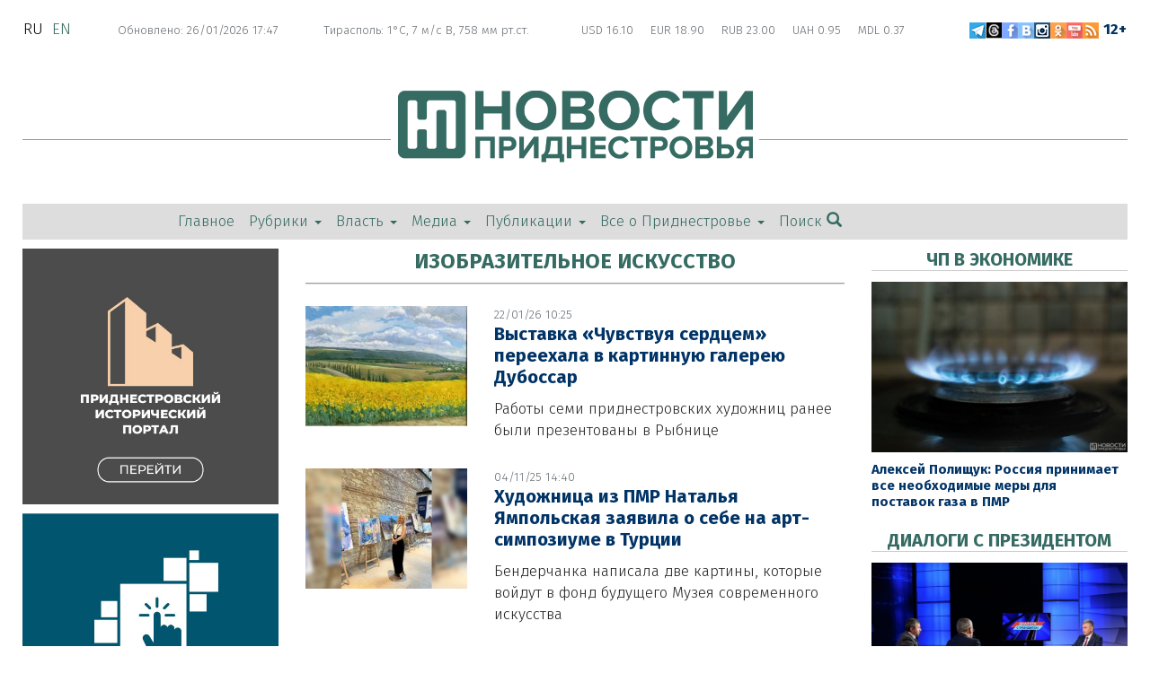

--- FILE ---
content_type: text/html; charset=utf-8
request_url: https://novostipmr.com/ru/hash/izobrazitelnoe-iskusstvo
body_size: 17577
content:
<!DOCTYPE html>
<html lang="ru" dir="ltr"
  xmlns:fb="https://ogp.me/ns/fb#"
  xmlns:og="https://ogp.me/ns#">
<head>
  <link rel="profile" href="http://www.w3.org/1999/xhtml/vocab" />
  <meta name="viewport" content="width=device-width, initial-scale=1.0">
  <meta http-equiv="Content-Type" content="text/html; charset=utf-8" />
<link rel="alternate" type="application/rss+xml" title="RSS - Изобразительное искусство" href="https://novostipmr.com/ru/taxonomy/term/1723/feed" />
<link rel="shortcut icon" href="https://novostipmr.com/sites/default/files/favicon_news.jpg" type="image/jpeg" />
<meta name="abstract" content="Официальное информационное агентство Приднестровья" />
<meta name="generator" content="Drupal 7 (http://drupal.org)" />
<link rel="canonical" href="https://novostipmr.com/ru/hash/izobrazitelnoe-iskusstvo" />
<link rel="shortlink" href="https://novostipmr.com/ru/taxonomy/term/1723" />
<meta property="og:site_name" content="Новости Приднестровья" />
<meta property="og:type" content="article" />
<meta property="og:url" content="https://novostipmr.com/ru/hash/izobrazitelnoe-iskusstvo" />
<meta property="og:title" content="Изобразительное искусство" />
<meta property="og:image" content="http://novostipmr.com/sites/default/files/default_images/novosti_def.jpg" />
<meta property="og:image:type" content="image/jpeg" />
<meta name="twitter:card" content="summary_large_image" />
<meta name="twitter:site" content="@novostipmrcom" />
<meta name="twitter:site:id" content="1198762232" />
<meta name="twitter:title" content="Изобразительное искусство" />
<meta name="twitter:url" content="https://novostipmr.com/ru/hash/izobrazitelnoe-iskusstvo" />
<meta name="twitter:image" content="http://novostipmr.com/sites/default/files/default_images/novosti_def.jpg" />
<meta name="yandex-verification" content="f46d5c2e79e5763a" />
  <title>Изобразительное искусство | Новости Приднестровья | Официальное информагентство Приднестровской Молдавской Республики</title>

    <link rel="apple-touch-icon" sizes="57x57" href="/apple-touch-icon-57x57.png?v=A0vLlQeA7j">
    <link rel="apple-touch-icon" sizes="60x60" href="/apple-touch-icon-60x60.png?v=A0vLlQeA7j">
    <link rel="apple-touch-icon" sizes="72x72" href="/apple-touch-icon-72x72.png?v=A0vLlQeA7j">
    <link rel="apple-touch-icon" sizes="76x76" href="/apple-touch-icon-76x76.png?v=A0vLlQeA7j">
    <link rel="apple-touch-icon" sizes="114x114" href="/apple-touch-icon-114x114.png?v=A0vLlQeA7j">
    <link rel="apple-touch-icon" sizes="120x120" href="/apple-touch-icon-120x120.png?v=A0vLlQeA7j">
    <link rel="apple-touch-icon" sizes="144x144" href="/apple-touch-icon-144x144.png?v=A0vLlQeA7j">
    <link rel="apple-touch-icon" sizes="152x152" href="/apple-touch-icon-152x152.png?v=A0vLlQeA7j">
    <link rel="apple-touch-icon" sizes="180x180" href="/apple-touch-icon-180x180.png?v=A0vLlQeA7j">
    <link rel="icon" type="image/png" href="/favicon-32x32.png?v=A0vLlQeA7j" sizes="32x32">
    <link rel="icon" type="image/png" href="/favicon-194x194.png?v=A0vLlQeA7j" sizes="194x194">
    <link rel="icon" type="image/png" href="/favicon-96x96.png?v=A0vLlQeA7j" sizes="96x96">
    <link rel="icon" type="image/png" href="/android-chrome-192x192.png?v=A0vLlQeA7j" sizes="192x192">
    <link rel="icon" type="image/png" href="/favicon-16x16.png?v=A0vLlQeA7j" sizes="16x16">
    <link rel="manifest" href="/manifest.json?v=A0vLlQeA7j">
    <link rel="shortcut icon" href="/favicon.ico?v=A0vLlQeA7j">
    <meta name="msapplication-TileColor" content="#00aba9">
    <meta name="msapplication-TileImage" content="/mstile-144x144.png?v=A0vLlQeA7j">
    <meta name="theme-color" content="#ffffff">

  <link type="text/css" rel="stylesheet" href="https://novostipmr.com/sites/default/files/css/css_lQaZfjVpwP_oGNqdtWCSpJT1EMqXdMiU84ekLLxQnc4.css" media="all" />
<link type="text/css" rel="stylesheet" href="https://novostipmr.com/sites/default/files/css/css_8ko-YekVh3Tvf888Mab151ol05ItZninFZmYNgPDtjg.css" media="all" />
<link type="text/css" rel="stylesheet" href="https://novostipmr.com/sites/default/files/css/css_-pgp5RhZEsO3iVhon9G9-7Xzth3KyHR-P4OJ14QSlXk.css" media="all" />
<link type="text/css" rel="stylesheet" href="https://novostipmr.com/sites/default/files/css/css_ffi5moBJ8ky1VqbFoPX6m3TWdcwV8TTi-qB-xZtVK6A.css" media="all" />

  <script src="https://novostipmr.com/sites/default/files/js/js_DdXIKt68jGany_F78Mxy_6Rv5aLF94bA6_npMbGnkV4.js"></script>
<script>jQuery.migrateMute=true;jQuery.migrateTrace=false;</script>
<script src="//code.jquery.com/jquery-migrate-1.4.1.min.js"></script>
<script>window.jQuery && window.jQuery.migrateWarnings || document.write("<script src='/sites/all/modules/contrib/jquery_update/replace/jquery-migrate/1.4.1/jquery-migrate.min.js'>\x3C/script>")</script>
<script src="https://novostipmr.com/sites/default/files/js/js_FhGVpahwyNuJj30ET1VnyQgxQAWDZ0zcDrQt0w8zhGY.js"></script>
<script src="https://novostipmr.com/sites/default/files/js/js_1WsZrx2a-WdZw1bm8j7SR6RJuI7j7gmgoHg5LeNIg1w.js"></script>
<script src="https://novostipmr.com/sites/default/files/js/js_mUrD8haGHj2-UCSgXdc0NKm_gYnwDU-oTBC-1WAaytc.js"></script>
<script src="https://novostipmr.com/sites/default/files/js/js_pZfUiOVx8GOXoIGxaEOpma-o7CZ5CnX3j4_C854iSuI.js"></script>
<script>jQuery.extend(Drupal.settings, {"basePath":"\/","pathPrefix":"ru\/","setHasJsCookie":0,"ajaxPageState":{"theme":"sm_newspmr","theme_token":"9lO1Ocj6qYrlvdAuVuI6ift5a-IMPMwPQNRbyme2ldc","js":{"sites\/all\/themes\/bootstrap\/js\/bootstrap.js":1,"sites\/all\/modules\/contrib\/jquery_update\/replace\/jquery\/2.2\/jquery.min.js":1,"0":1,"\/\/code.jquery.com\/jquery-migrate-1.4.1.min.js":1,"1":1,"misc\/jquery-extend-3.4.0.js":1,"misc\/jquery-html-prefilter-3.5.0-backport.js":1,"misc\/jquery.once.js":1,"misc\/drupal.js":1,"sites\/all\/libraries\/fitvids\/jquery.fitvids.js":1,"sites\/all\/libraries\/blazy\/blazy.min.js":1,"sites\/all\/modules\/contrib\/jquery_update\/js\/jquery_browser.js":1,"sites\/all\/modules\/contrib\/fitvids\/fitvids.js":1,"sites\/all\/modules\/contrib\/lazy\/lazy.js":1,"public:\/\/languages\/ru_FhErlFso6eHekX4lt9m-CwYxC6bbtnSDTKaOJxsjOWQ.js":1,"sites\/all\/modules\/contrib\/lightbox2\/js\/lightbox.js":1,"sites\/all\/themes\/sm_newspmr\/bootstrap\/assets\/javascripts\/bootstrap\/affix.js":1,"sites\/all\/themes\/sm_newspmr\/bootstrap\/assets\/javascripts\/bootstrap\/alert.js":1,"sites\/all\/themes\/sm_newspmr\/bootstrap\/assets\/javascripts\/bootstrap\/button.js":1,"sites\/all\/themes\/sm_newspmr\/bootstrap\/assets\/javascripts\/bootstrap\/carousel.js":1,"sites\/all\/themes\/sm_newspmr\/bootstrap\/assets\/javascripts\/bootstrap\/collapse.js":1,"sites\/all\/themes\/sm_newspmr\/bootstrap\/assets\/javascripts\/bootstrap\/dropdown.js":1,"sites\/all\/themes\/sm_newspmr\/bootstrap\/assets\/javascripts\/bootstrap\/modal.js":1,"sites\/all\/themes\/sm_newspmr\/bootstrap\/assets\/javascripts\/bootstrap\/tooltip.js":1,"sites\/all\/themes\/sm_newspmr\/bootstrap\/assets\/javascripts\/bootstrap\/popover.js":1,"sites\/all\/themes\/sm_newspmr\/bootstrap\/assets\/javascripts\/bootstrap\/scrollspy.js":1,"sites\/all\/themes\/sm_newspmr\/bootstrap\/assets\/javascripts\/bootstrap\/tab.js":1,"sites\/all\/themes\/sm_newspmr\/bootstrap\/assets\/javascripts\/bootstrap\/transition.js":1,"sites\/all\/themes\/sm_newspmr\/js\/jQuery.equalHeights\/jquery.equalheights.js":1,"sites\/all\/themes\/sm_newspmr\/js\/jquery.pin.js":1,"sites\/all\/themes\/sm_newspmr\/js\/sm_newspmr.js":1},"css":{"modules\/system\/system.base.css":1,"modules\/field\/theme\/field.css":1,"sites\/all\/modules\/contrib\/fitvids\/fitvids.css":1,"modules\/node\/node.css":1,"sites\/all\/modules\/contrib\/views\/css\/views.css":1,"sites\/all\/modules\/contrib\/ckeditor\/css\/ckeditor.css":1,"sites\/all\/modules\/ctools\/css\/ctools.css":1,"sites\/all\/modules\/contrib\/lightbox2\/css\/lightbox.css":1,"sites\/all\/modules\/contrib\/tagclouds\/tagclouds.css":1,"modules\/locale\/locale.css":1,"sites\/all\/modules\/contrib\/ds\/layouts\/ds_2col_stacked_fluid\/ds_2col_stacked_fluid.css":1,"sites\/all\/themes\/sm_newspmr\/css\/style.css":1,"sites\/all\/themes\/sm_newspmr\/css\/editor.css":1}},"lightbox2":{"rtl":"0","file_path":"\/(\\w\\w\/)public:\/","default_image":"\/sites\/all\/modules\/contrib\/lightbox2\/images\/brokenimage.jpg","border_size":0,"font_color":"000","box_color":"fff","top_position":"","overlay_opacity":"1.0","overlay_color":"000","disable_close_click":1,"resize_sequence":0,"resize_speed":400,"fade_in_speed":400,"slide_down_speed":600,"use_alt_layout":0,"disable_resize":0,"disable_zoom":0,"force_show_nav":0,"show_caption":1,"loop_items":1,"node_link_text":"","node_link_target":"_blank","image_count":"!current \/ !total","video_count":"\u0412\u0438\u0434\u0435\u043e !current \u0438\u0437 !total","page_count":"\u0421\u0442\u0440\u0430\u043d\u0438\u0446\u0430 !current \u0438\u0437 !total","lite_press_x_close":"\u043d\u0430\u0436\u043c\u0438\u0442\u0435 \u003Ca href=\u0022#\u0022 onclick=\u0022hideLightbox(); return FALSE;\u0022\u003E\u003Ckbd\u003Ex\u003C\/kbd\u003E\u003C\/a\u003E \u0447\u0442\u043e\u0431\u044b \u0437\u0430\u043a\u0440\u044b\u0442\u044c","download_link_text":"","enable_login":false,"enable_contact":false,"keys_close":"c x 27","keys_previous":"p 37","keys_next":"n 39","keys_zoom":"z","keys_play_pause":"32","display_image_size":"original","image_node_sizes":"()","trigger_lightbox_classes":"","trigger_lightbox_group_classes":"","trigger_slideshow_classes":"","trigger_lightframe_classes":"","trigger_lightframe_group_classes":"","custom_class_handler":0,"custom_trigger_classes":"","disable_for_gallery_lists":true,"disable_for_acidfree_gallery_lists":true,"enable_acidfree_videos":true,"slideshow_interval":5000,"slideshow_automatic_start":true,"slideshow_automatic_exit":true,"show_play_pause":true,"pause_on_next_click":false,"pause_on_previous_click":true,"loop_slides":false,"iframe_width":600,"iframe_height":400,"iframe_border":1,"enable_video":0,"useragent":"Mozilla\/5.0 (Macintosh; Intel Mac OS X 10_15_7) AppleWebKit\/537.36 (KHTML, like Gecko) Chrome\/131.0.0.0 Safari\/537.36; ClaudeBot\/1.0; +claudebot@anthropic.com)"},"fitvids":{"custom_domains":[],"selectors":["body"],"simplifymarkup":1},"lazy":{"errorClass":"b-error","loadInvisible":true,"offset":100,"saveViewportOffsetDelay":50,"selector":".b-lazy","src":"data-src","successClass":"b-loaded","validateDelay":25},"bootstrap":{"anchorsFix":"0","anchorsSmoothScrolling":"0","formHasError":1,"popoverEnabled":1,"popoverOptions":{"animation":1,"html":0,"placement":"right","selector":"","trigger":"click","triggerAutoclose":1,"title":"","content":"","delay":0,"container":"body"},"tooltipEnabled":1,"tooltipOptions":{"animation":1,"html":0,"placement":"auto left","selector":"","trigger":"hover focus","delay":0,"container":"body"}}});</script>
	

  
    
    <a href="#navbar" id="return-to-top"><i class="glyphicon glyphicon-chevron-up"></i></a>
</head>
<body class="html not-front not-logged-in two-sidebars page-taxonomy page-taxonomy-term page-taxonomy-term- page-taxonomy-term-1723 i18n-ru">
  <div id="skip-link">
    <a href="#main-content" class="element-invisible element-focusable">Перейти к основному содержанию</a>
  </div>
    <header id="navbar" role="banner" class="navbar container-fluid navbar-default"><div class="container-fluid"><div class="row"><div class="col-sm-1 col-xs-12"><div class="region region-mosttop1"> <section id="block-locale-language" class="block block-locale clearfix"><ul class="language-switcher-locale-url"><li class="ru first active"><a href="/ru/hash/izobrazitelnoe-iskusstvo" class="language-link active" xml:lang="ru" title="Изобразительное искусство">ru</a></li><li class="en last"><a href="/en/taxonomy/term/1723" class="language-link" xml:lang="en" title="Изобразительное искусство">en</a></li></ul></section></div></div><div class="col-sm-7 col-xs-12"><div class="region region-mosttop2"> <section id="block-mybank-mybank-weather-curr" class="block block-mybank clearfix"><div class="newdatetime"> <span class="date">Обновлено: 26/01/2026 17:47</span> &nbsp;&nbsp; <span class="weather">Тирасполь: 1°C, 7 м/с В, 758 мм рт.ст. &nbsp;</span> <span class="exchange"><span class="curr">USD 16.10</span>&nbsp;<span class="curr">EUR 18.90</span>&nbsp;<span class="curr">RUB 23.00</span>&nbsp;<span class="curr">UAH 0.95</span>&nbsp;<span class="curr">MDL 0.37</span>&nbsp;</span></div></section></div></div><div class="col-sm-4 col-xs-12"><div class="region region-mosttop3"> <section id="block-block-39" class="block block-block newdatetime clearfix">
<script type="text/javascript" src="//vk.com/js/api/openapi.js?139"></script>
<div class="pull-right"><span class="social"><a href="https://telegram.me/novostipmrcom" target="_blank" title="Новости Приднестровья в Telegram"><img height="18" onmouseout="this.src='/sites/default/files/field/image/telegram-color-br.png'" onmouseover="this.src='/sites/default/files/field/image/telegram-color-d.png'" src="/sites/default/files/field/image/telegram-color-br.png" width="18" /></a><a href="https://www.threads.net/@novosti_pmr" target="_blank" title="Новости Приднестровья в Threads"><img height="18" onmouseout="this.src='/sites/default/files/IMAGES/2023/07/moderator-1/threads-logo_110723-01.png'" onmouseover="this.src='/sites/default/files/IMAGES/2023/07/moderator-1/threads-logo_110723-02.png'" src="/sites/default/files/IMAGES/2023/07/moderator-1/threads-logo_110723-01.png" width="18" /></a><a href="https://www.facebook.com/novostipmrcom" target="_blank" title="Новости Приднестровья в Facebook"><img height="18" onmouseout="this.src='/sites/default/files/field/image/facebook-color-br-1.png'" onmouseover="this.src='/sites/default/files/field/image/facebook-color-br-1-d.png'" src="/sites/default/files/field/image/facebook-color-br-1.png" width="18" /></a><a href="http://vk.com/novostipridnestrovya" target="_blank" title="Новости Приднестровья в ВКонтакте"><img height="18" onmouseout="this.src='/sites/default/files/field/image/vkontakte-color-br-1.png'" onmouseover="this.src='/sites/default/files/field/image/vkontakte-color-br-1-d.png'" src="/sites/default/files/field/image/vkontakte-color-
br-1.png" width="18" /></a><a href="https://www.instagram.com/novosti_pmr" target="_blank" title="Новости Приднестровья в Instagram"><img height="18" onmouseout="this.src='/sites/default/files/field/image/instagram-color-br.png'" onmouseover="this.src='/sites/default/files/field/image/vkontakte-color-d.png'" src="/sites/default/files/field/image/instagram-color-br.png" width="18" /></a><a href="https://ok.ru/novostipmrcom" target="_blank" title="Новости Приднестровья в Одноклассниках"><img height="18" onmouseout="this.src='/sites/default/files/field/image/odnoklassniki-color-br-1.png'" onmouseover="this.src='/sites/default/files/field/image/odnoklassniki-color-br-1-d.png'" src="/sites/default/files/field/image/odnoklassniki-color-
br-1.png" width="18" /></a><a href="https://www.youtube.com/c/Novostipmr" target="_blank" title="Новости Приднестровья в Youtube"><img height="18" onmouseout="this.src='/sites/default/files/field/image/youtube-color-br-1.png'" onmouseover="this.src='/sites/default/files/field/image/youtube-color-br-1-d.png'" src="/sites/default/files/field/image/youtube-color-
br-1.png" width="18" /></a><a href="/ru/newfeed" target="_blank" title="RSS лента"><img height="18" onmouseout="this.src='/sites/default/files/field/image/rss-color-br-1.png'" onmouseover="this.src='/sites/default/files/field/image/rss-color-br-1-d.png'" src="/sites/default/files/field/image/rss-color-br-1.png" width="18" /></a> <span class="zeta"> 12+</span</span></div></section></div></div></div><div class="navbar-header"><div class="row-no-margin visible-xs-block"> <button type="button" class="navbar-toggle col-xs-2" data-toggle="collapse" data-target="#navbar-collapse"> <span class="sr-only">Toggle navigation</span> <span class="icon-bar icon-bar-first"></span> <span class="icon-bar icon-bar-second"></span> <span class="icon-bar icon-bar-third"></span> </button><div class="col-xs-10 visible-xs-block"><a href="/ru" class="visible-xs-block col-xs-10"><img class="center-block img-responsive b-lazy" src="https://novostipmr.com/sites/all/themes/sm_newspmr/images/loader-news.gif" data-src="https://novostipmr.com/sites/all/themes/sm_newspmr/images/mobile/mobile-logo-ru.png" alt="Новости" title="" /></a> <a class="fs-25 col-xs-2" id="search-logo-link" href="#modal-search-form" data-toggle="modal" data-target="#modal-search-form"> <span class="glyphicon glyphicon-search"></span> </a></div></div><div class="clearfix visible-xs-block clear"><div class="navbar-collapse collapse" id="navbar-collapse"> <nav role="navigation"><ul class="menu nav navbar-nav"><li class="first leaf"><a href="/ru" title="">Главное</a></li><li class="expanded dropdown"><a href="/ru/razdel/rubriki" title="rubrics" data-target="#" class="dropdown-toggle">Рубрики <b class="caret"></b></a><ul class="dropdown-menu"><li class="first expanded"><a href="/ru/razdel/pridnestrove" title="">Приднестровье</a></li><li class="leaf"><a href="/ru/razdel/v-mire" title="">В мире</a></li><li class="leaf"><a href="/ru/razdel/politika" title="">Политика</a></li><li class="leaf"><a href="/ru/razdel/ekonomika" title="">Экономика</a></li><li class="expanded"><a href="/ru/razdel/obshchestvo" title="">Общество</a></li><li class="leaf"><a href="/ru/razdel/bezopasnost" title="">Безопасность</a></li><li class="leaf"><a href="/ru/razdel/proisshestviya" title="">Происшествия</a></li><li class="leaf"><a href="/ru/razdel/kultura" title="">Культура </a></li><li class="leaf"><a href="/ru/razdel/nauka" title="">Наука</a></li><li class="leaf"><a href="/ru/razdel/sport" title="">Спорт </a></li><li class="leaf"><a href="/ru/razdel/poleznoe" title="">Полезное</a></li><li class="leaf"><a href="/ru/razdel/anons" title="">Анонс</a></li><li class="leaf"><a href="/ru/razdel/pomozhem-vmeste" title="">Поможем вместе</a></li><li class="leaf"><a href="/ru/razdel/osoboe-mnenie" title="">Особое мнение</a></li><li class="leaf"><a href="/ru/razdel/podkasty" title="">Подкасты</a></li><li class="last leaf"><a href="/ru/razdel/dokumenty" title="">Документы</a></li></ul></li><li class="expanded dropdown"><a href="/ru/razdel/vlast-0" title="" data-target="#" class="dropdown-toggle">Власть <b class="caret"></b></a><ul class="dropdown-menu"><li class="first leaf"><a href="/ru/hash/prezident" title="">Президент</a></li><li class="leaf"><a href="/ru/hash/pravitelstvo" title="">Правительство</a></li><li class="last leaf"><a href="/ru/hash/verhovnyysovet" title="">Верховный Совет</a></li></ul></li><li class="expanded dropdown"><a href="/ru/razdel/media" title="" data-target="#" class="dropdown-toggle">Медиа <b class="caret"></b></a><ul class="dropdown-menu"><li class="first leaf"><a href="/ru/razdel/infografika" title="">Инфографика</a></li><li class="leaf"><a href="/ru/photo" title="">Фото</a></li><li class="last leaf"><a href="/ru/video" title="">Видео</a></li></ul></li><li class="expanded dropdown"><a href="/ru/razdel/publikacii" title="" data-target="#" class="dropdown-toggle">Публикации <b class="caret"></b></a><ul class="dropdown-menu"><li class="first leaf"><a href="/ru/razdel/analitika" title="">Аналитика</a></li><li class="leaf"><a href="/ru/razdel/istorii" title="">Истории</a></li><li class="leaf"><a href="/ru/razdel/reportazh" title="">Репортаж</a></li><li class="leaf"><a href="/ru/razdel/pridnestrove-v-licah" title="">Приднестровье в лицах</a></li><li class="last expanded"><a href="/ru/razdel/specproekty" title="">Спецпроекты</a></li></ul></li><li class="last expanded dropdown"><a href="/ru/page/vsyo-o-respublike" data-target="#" class="dropdown-toggle">Все о Приднестровье <b class="caret"></b></a><ul class="dropdown-menu"><li class="first leaf"><a href="/ru/page/osnovnye-fakty">Основные факты</a></li><li class="leaf"><a href="/ru/page/gosudarstvennoe-ustroystvo">Государственное устройство</a></li><li class="leaf"><a href="/ru/hash/strategiyarazvitiya" title="">Стратегия развития Приднестровья</a></li><li class="leaf"><a href="https://uslugi.gospmr.org/" title="">Портал госуслуг ПМР</a></li><li class="leaf"><a href="/ru/page/istoriya-pridnestrovya">История Приднестровья</a></li><li class="leaf"><a href="/ru/page/pridnestrovskaya-kultura" title="">Приднестровская культура</a></li><li class="leaf"><a href="/ru/news/18-05-14/12-interesnyh-faktov-o-pridnestrove" title="">12 интересных фактов о Приднестровье</a></li><li class="leaf"><a href="/ru/page/kak-inostrannym-zhurnalistam-poluchit-akkreditaciyu-v-pridnestrove">Как получить аккредитацию</a></li><li class="leaf"><a href="/ru/page/chto-nuzhno-znat-inostrancam-pribyvayushchim-v-pridnestrove" title="">Что нужно знать иностранцам</a></li><li class="leaf"><a href="/ru/page/poleznye-ssylki">Сайты Приднестровья</a></li><li class="last leaf"><a href="/ru/page/filmy-o-pridnestrove">Фильмы о Приднестровье</a></li></ul></li></ul><div id="wr-search-mobile-block" class="col-xs-12"><form class="form-search content-search" action="/ru/search-site" method="get" id="#search-block-form" accept-charset="UTF-8"><div><div><h2 class="element-invisible">Форма поиска</h2><div class="input-group"> <input title="Введите ключевые слова для поиска." class="form-control form-text" data-apachesolr-autocomplete-id="search-block-form--2" placeholder="Поиск" type="text" id="edit-search-block-form--4" name="search_api_views_fulltext" value="" size="15" maxlength="128" autocomplete="off"> <span class="input-group-btn"> <button type="submit" class="btn btn-primary"> <span class="icon glyphicon glyphicon-search" aria-hidden="true"></span> </button> </span></div><div class="form-actions form-wrapper form-group" id="edit-actions--2"> <button class="element-invisible btn btn-primary form-submit" type="submit" id="edit-submit--2" name="op" value="Поиск">Поиск</button></div></div></div></form></div> </nav></div></div><div class="modal fade" id="modal-search-form" tabindex="-1" role="dialog" aria-labelledby="modal-search-form-label"><div class="modal-dialog" role="document"><div class="modal-content"><div class="modal-header"> <button type="button" class="close" data-dismiss="modal" aria-label="Close"><span aria-hidden="true">&times;</span></button></div><div class="modal-body"><form class="form-search content-search" action="/ru/search-site" method="get" id="#search-block-form" accept-charset="UTF-8"><div><div><h2 class="element-invisible">Форма поиска</h2><div class="input-group"> <input title="Введите ключевые слова для поиска." class="form-control form-text" data-apachesolr-autocomplete-id="search-block-form--2" placeholder="Поиск" type="text" id="edit-search-block-form--4" name="search_api_views_fulltext" value="" size="15" maxlength="128" autocomplete="off"> <span class="input-group-btn"> <button type="submit" class="btn btn-primary"> <span class="icon glyphicon glyphicon-search" aria-hidden="true"></span> </button> </span></div><div class="form-actions form-wrapper form-group" id="edit-actions--2"> <button class="element-invisible btn btn-primary form-submit" type="submit" id="edit-submit--2" name="op" value="Поиск">Поиск</button></div></div></div></form></div></div></div></div></div></div></header><div class="main-container container-fluid"> <header role="banner" id="page-header"><div class="region region-header"> <section id="block-block-40" class="block block-block clearfix"><div class="logocontainer"><a href="/" alt="На главную" title="На главную"><div class="logotype hidden-xs">&nbsp;</div></a></div></section><section id="block-system-main-menu" class="block block-system hidden-xs clearfix block-menu clearfix"><ul class="menu nav navbar-nav"><li class="first leaf"><a href="/ru" title="">Главное</a></li><li class="expanded dropdown"><a href="/ru/razdel/rubriki" title="rubrics" data-target="#" class="dropdown-toggle">Рубрики <b class="caret"></b></a><ul class="dropdown-menu"><li class="first expanded"><a href="/ru/razdel/pridnestrove" title="">Приднестровье</a></li><li class="leaf"><a href="/ru/razdel/v-mire" title="">В мире</a></li><li class="leaf"><a href="/ru/razdel/politika" title="">Политика</a></li><li class="leaf"><a href="/ru/razdel/ekonomika" title="">Экономика</a></li><li class="expanded"><a href="/ru/razdel/obshchestvo" title="">Общество</a></li><li class="leaf"><a href="/ru/razdel/bezopasnost" title="">Безопасность</a></li><li class="leaf"><a href="/ru/razdel/proisshestviya" title="">Происшествия</a></li><li class="leaf"><a href="/ru/razdel/kultura" title="">Культура </a></li><li class="leaf"><a href="/ru/razdel/nauka" title="">Наука</a></li><li class="leaf"><a href="/ru/razdel/sport" title="">Спорт </a></li><li class="leaf"><a href="/ru/razdel/poleznoe" title="">Полезное</a></li><li class="leaf"><a href="/ru/razdel/anons" title="">Анонс</a></li><li class="leaf"><a href="/ru/razdel/pomozhem-vmeste" title="">Поможем вместе</a></li><li class="leaf"><a href="/ru/razdel/osoboe-mnenie" title="">Особое мнение</a></li><li class="leaf"><a href="/ru/razdel/podkasty" title="">Подкасты</a></li><li class="last leaf"><a href="/ru/razdel/dokumenty" title="">Документы</a></li></ul></li><li class="expanded dropdown"><a href="/ru/razdel/vlast-0" title="" data-target="#" class="dropdown-toggle">Власть <b class="caret"></b></a><ul class="dropdown-menu"><li class="first leaf"><a href="/ru/hash/prezident" title="">Президент</a></li><li class="leaf"><a href="/ru/hash/pravitelstvo" title="">Правительство</a></li><li class="last leaf"><a href="/ru/hash/verhovnyysovet" title="">Верховный Совет</a></li></ul></li><li class="expanded dropdown"><a href="/ru/razdel/media" title="" data-target="#" class="dropdown-toggle">Медиа <b class="caret"></b></a><ul class="dropdown-menu"><li class="first leaf"><a href="/ru/razdel/infografika" title="">Инфографика</a></li><li class="leaf"><a href="/ru/photo" title="">Фото</a></li><li class="last leaf"><a href="/ru/video" title="">Видео</a></li></ul></li><li class="expanded dropdown"><a href="/ru/razdel/publikacii" title="" data-target="#" class="dropdown-toggle">Публикации <b class="caret"></b></a><ul class="dropdown-menu"><li class="first leaf"><a href="/ru/razdel/analitika" title="">Аналитика</a></li><li class="leaf"><a href="/ru/razdel/istorii" title="">Истории</a></li><li class="leaf"><a href="/ru/razdel/reportazh" title="">Репортаж</a></li><li class="leaf"><a href="/ru/razdel/pridnestrove-v-licah" title="">Приднестровье в лицах</a></li><li class="last expanded"><a href="/ru/razdel/specproekty" title="">Спецпроекты</a></li></ul></li><li class="last expanded dropdown"><a href="/ru/page/vsyo-o-respublike" data-target="#" class="dropdown-toggle">Все о Приднестровье <b class="caret"></b></a><ul class="dropdown-menu"><li class="first leaf"><a href="/ru/page/osnovnye-fakty">Основные факты</a></li><li class="leaf"><a href="/ru/page/gosudarstvennoe-ustroystvo">Государственное устройство</a></li><li class="leaf"><a href="/ru/hash/strategiyarazvitiya" title="">Стратегия развития Приднестровья</a></li><li class="leaf"><a href="https://uslugi.gospmr.org/" title="">Портал госуслуг ПМР</a></li><li class="leaf"><a href="/ru/page/istoriya-pridnestrovya">История Приднестровья</a></li><li class="leaf"><a href="/ru/page/pridnestrovskaya-kultura" title="">Приднестровская культура</a></li><li class="leaf"><a href="/ru/news/18-05-14/12-interesnyh-faktov-o-pridnestrove" title="">12 интересных фактов о Приднестровье</a></li><li class="leaf"><a href="/ru/page/kak-inostrannym-zhurnalistam-poluchit-akkreditaciyu-v-pridnestrove">Как получить аккредитацию</a></li><li class="leaf"><a href="/ru/page/chto-nuzhno-znat-inostrancam-pribyvayushchim-v-pridnestrove" title="">Что нужно знать иностранцам</a></li><li class="leaf"><a href="/ru/page/poleznye-ssylki">Сайты Приднестровья</a></li><li class="last leaf"><a href="/ru/page/filmy-o-pridnestrove">Фильмы о Приднестровье</a></li></ul></li><li class="search-item"><a class="search-link" data-target="#collapse-search-key" data-toggle="collapse"
href="#collapse-search-key">Поиск <span class="glyphicon glyphicon-search" aria-hidden="true"></span> </a></li></ul><div id="collapse-search-key" class="container-fluid search itv-content-width itv-content-width--padded collapse" aria-expanded="true" style=""><form class="form-search content-search" action="/ru/search-site" method="get" id="#search-block-form" accept-charset="UTF-8"><div><div><h2 class="element-invisible">Форма поиска</h2><div class="input-group"> <input title="Введите ключевые слова для поиска." class="form-control form-text" data-apachesolr-autocomplete-id="search-block-form--2" placeholder="Поиск" type="text" id="edit-search-block-form--4" name="search_api_views_fulltext" value="" size="15" maxlength="128" autocomplete="off"> <span class="input-group-btn"> <button type="submit" class="btn btn-primary"> <span class="icon glyphicon glyphicon-search" aria-hidden="true"></span> </button> </span></div><div class="form-actions form-wrapper form-group" id="edit-actions--2"> <button class="element-invisible btn btn-primary form-submit" type="submit" id="edit-submit--2" name="op" value="Поиск">Поиск</button></div></div></div></form></div></section></div> </header><div class="row"> <aside class="col-sm-3 hidden-xs" role="complementary"><div class="region region-sidebar-first"> <section id="block-block-130" class="block block-block clearfix"><p style="text-align: center;"><a href="https://history.gospmr.org/" target="_blank"><img alt="" class="img-responsive" src="/sites/default/files/IMAGES/2023/04/moderator-1/istoricheskiy_portal_2023_030423_1-01.jpg" /></a></p></section><section id="block-block-113" class="block block-block clearfix"><style type="text/css">
<!--
@media screen and (max-width:480px) {
.social_signup {
display: none;
}
}@media screen and (min-width:480px) {
.social_signup_mob {
display: none;
}
}</style><div class="social_signup rtecenter"><a href="https://uslugi.gospmr.org/" target="_blank"><img alt="" class="img-responsive" src="/sites/default/files/IMAGES/2021/02/moderator-1/portal_gosuslug_sayt_020221-01.jpg" /></a></div></section><section id="block-block-63" class="block block-block clearfix"><p style="text-align: center;"><a href="https://novostipmr.com/ru/hash/fkv" target="_blank"><img alt="" class="img-responsive" src="/sites/default/files/IMAGES/2021/10/moderator-1/fkv_071021-01.jpg" /></a></p></section><section id="block-block-120" class="block block-block clearfix"><p style="text-align: center;"><a href="https://pridnestrovie-tourism.com/" target="_blank"><img alt="" class="img-responsive" src="/sites/default/files/IMAGES/2021/10/moderator-1/turizm_251021_1.jpg" /></a></p></section><section id="block-block-131" class="block block-block clearfix"><p style="text-align: center;"><a href="https://novostipmr.com/old/index.html" target="_blank"><img alt="" class="img-responsive" src="/sites/default/files/IMAGES/2023/07/moderator-1/olviyapress_280723-01.jpg" /></a></p></section><section id="block-block-134" class="block block-block clearfix"><p bis_size="{&quot;x&quot;:7,&quot;y&quot;:15,&quot;w&quot;:1583,&quot;h&quot;:504,&quot;abs_x&quot;:47,&quot;abs_y&quot;:497}" style="text-align: center;"><a bis_size="{&quot;x&quot;:549,&quot;y&quot;:501,&quot;w&quot;:499,&quot;h&quot;:18,&quot;abs_x&quot;:589,&quot;abs_y&quot;:983}" href="https://mer.gospmr.org/pechatnye-izdaniya/sbornik-pokazatelej-finansovoj-prozrachnosti-pmr/sbornik-pokazatelej-finansovoj-prozrachnosti-za-2024-god.html" target="_blank"><img alt="" bis_size="{&quot;x&quot;:549,&quot;y&quot;:15,&quot;w&quot;:499,&quot;h&quot;:499,&quot;abs_x&quot;:589,&quot;abs_y&quot;:497}" class="img-responsive" src="/sites/default/files/IMAGES/2025/08/moderator-1/20250804465384_copy.jpg" /></a></p></section></div> </aside> <section class="col-sm-6"> <a id="main-content"></a><h1 class="page-header">Изобразительное искусство</h1><div class="region region-content"> <section id="block-system-main" class="block block-system grid15-12 clearfix"><div class="term-listing-heading"><div id="taxonomy-term-1723" class="taxonomy-term vocabulary-hashtags"><div class="content"></div></div></div><div class="node node-article node-promoted node-teaser view-mode-teaser node-teaser row mb-15 pb-15"><div class="col-md-4 col-xs-12"><div class="teaser-image"><div class="field field-name-field-image field-type-image field-label-hidden"><div class="field-items"><div class="field-item even"><a href="/ru/news/26-01-22/kollektivnaya-vystavka-chuvstvuya-serdcem-pereehala-v-kartinnuyu"><img class="img-responsive b-lazy" src="https://novostipmr.com/sites/all/themes/sm_newspmr/images/loader-news.gif" data-src="https://novostipmr.com/sites/default/files/styles/4col/public/field/image/2026-1-135.jpg?itok=l-j0QGl0" width="250" height="186" alt="" title="Фото: dubossary.ru" /></a></div></div></div></div></div><div class="wr-info col-md-8 col-xs-12"><div class="teaser-date ">22/01/26 10:25</div><div class="teaser-title"><h2><a href="/ru/news/26-01-22/kollektivnaya-vystavka-chuvstvuya-serdcem-pereehala-v-kartinnuyu" rel="bookmark">Выставка «Чувствуя сердцем» переехала в картинную галерею Дубоссар</a></h2></div><div class="teaser-body"><div class="field field-name-field-subtitle field-type-text field-label-hidden"><div class="field-items"><div class="field-item even">Работы семи приднестровских художниц ранее были презентованы в Рыбнице</div></div></div></div></div></div><div class="node node-article node-promoted node-teaser view-mode-teaser node-teaser row mb-15 pb-15"><div class="col-md-4 col-xs-12"><div class="teaser-image"><div class="field field-name-field-image field-type-image field-label-hidden"><div class="field-items"><div class="field-item even"><a href="/ru/news/25-11-04/hudozhnica-natalya-yampolskaya-zayavila-o-sebe-na-mezhdunarodnom"><img class="img-responsive b-lazy" src="https://novostipmr.com/sites/all/themes/sm_newspmr/images/loader-news.gif" data-src="https://novostipmr.com/sites/default/files/styles/4col/public/field/image/gl_175.jpg?itok=CLT-nfhd" width="250" height="186" alt="" title="Фото из личного архива Натальи Ямпольской " /></a></div></div></div></div></div><div class="wr-info col-md-8 col-xs-12"><div class="teaser-date ">04/11/25 14:40</div><div class="teaser-title"><h2><a href="/ru/news/25-11-04/hudozhnica-natalya-yampolskaya-zayavila-o-sebe-na-mezhdunarodnom" rel="bookmark">Художница из ПМР Наталья Ямпольская заявила о себе на арт-симпозиуме в Турции</a></h2></div><div class="teaser-body"><div class="field field-name-field-subtitle field-type-text field-label-hidden"><div class="field-items"><div class="field-item even">Бендерчанка написала две картины, которые войдут в фонд будущего Музея современного искусства</div></div></div></div></div></div><div class="node node-article node-promoted node-teaser view-mode-teaser node-teaser row mb-15 pb-15"><div class="col-md-4 col-xs-12"><div class="teaser-image"><div class="field field-name-field-image field-type-image field-label-hidden"><div class="field-items"><div class="field-item even"><a href="/ru/news/25-10-31/kartina-maslom-master-klass-ot-hudozhnicy-anastasii-prohorovoy"><img class="img-responsive b-lazy" src="https://novostipmr.com/sites/all/themes/sm_newspmr/images/loader-news.gif" data-src="https://novostipmr.com/sites/default/files/styles/4col/public/field/image/20251031-img_0798.jpg?itok=ChtfvsRQ" width="250" height="186" alt="" /></a></div></div></div></div></div><div class="wr-info col-md-8 col-xs-12"><div class="teaser-date ">31/10/25 16:43</div><div class="teaser-title"><h2><a href="/ru/news/25-10-31/kartina-maslom-master-klass-ot-hudozhnicy-anastasii-prohorovoy" rel="bookmark">Картина маслом: Мастер-класс от художницы Анастасии Прохоровой </a></h2></div><div class="teaser-body"><div class="field field-name-field-subtitle field-type-text field-label-hidden"><div class="field-items"><div class="field-item even">В столичной картинной галерее девушка обучала писать горы в технике масляной живописи</div></div></div></div></div></div><div class="node node-article node-promoted node-teaser view-mode-teaser node-teaser row mb-15 pb-15"><div class="col-md-4 col-xs-12"><div class="teaser-image"><div class="field field-name-field-image field-type-image field-label-hidden"><div class="field-items"><div class="field-item even"><a href="/ru/news/25-10-15/v-pgu-ko-vsemirnomu-dnyu-anatomii-proveli-konkurs-medicinskogo"><img class="img-responsive b-lazy" src="https://novostipmr.com/sites/all/themes/sm_newspmr/images/loader-news.gif" data-src="https://novostipmr.com/sites/default/files/styles/4col/public/field/image/pgu_8.jpg?itok=3nWXbWb3" width="250" height="186" alt="" title="Фото: пресс-центр ПГУ им. Т. Г. Шевченко" /></a></div></div></div></div></div><div class="wr-info col-md-8 col-xs-12"><div class="teaser-date ">15/10/25 11:55</div><div class="teaser-title"><h2><a href="/ru/news/25-10-15/v-pgu-ko-vsemirnomu-dnyu-anatomii-proveli-konkurs-medicinskogo" rel="bookmark">В ПГУ ко Всемирному дню анатомии провели конкурс медицинского рисунка «Avicenna» </a></h2></div><div class="teaser-body"><div class="field field-name-field-subtitle field-type-text field-label-hidden"><div class="field-items"><div class="field-item even">Студенты и школьники рисовали анатомическое строение человека и сюжеты из медицинской жизни</div></div></div></div></div></div><div class="node node-article node-promoted node-teaser view-mode-teaser node-teaser row mb-15 pb-15"><div class="col-md-4 col-xs-12"><div class="teaser-image"><div class="field field-name-field-image field-type-image field-label-hidden"><div class="field-items"><div class="field-item even"><a href="/ru/news/25-10-08/v-pgu-otkrylas-vystavka-reprodukciy-litovskogo-hudozhnika"><img class="img-responsive b-lazy" src="https://novostipmr.com/sites/all/themes/sm_newspmr/images/loader-news.gif" data-src="https://novostipmr.com/sites/default/files/styles/4col/public/field/image/gl_172.jpg?itok=XzVvE3j8" width="250" height="186" alt="" /></a></div></div></div></div></div><div class="wr-info col-md-8 col-xs-12"><div class="teaser-date ">08/10/25 16:42</div><div class="teaser-title"><h2><a href="/ru/news/25-10-08/v-pgu-otkrylas-vystavka-reprodukciy-litovskogo-hudozhnika" rel="bookmark">В ПГУ открылась выставка репродукций картин литовского художника Микалоюса Чюрлёниса</a></h2></div><div class="teaser-body"><div class="field field-name-field-subtitle field-type-text field-label-hidden"><div class="field-items"><div class="field-item even">Мастер известен своими фантастическими пейзажами</div></div></div></div></div></div><div class="node node-article node-promoted node-teaser view-mode-teaser node-teaser row mb-15 pb-15"><div class="col-md-4 col-xs-12"><div class="teaser-image"><div class="field field-name-field-image field-type-image field-label-hidden"><div class="field-items"><div class="field-item even"><a href="/ru/news/25-09-24/nad-suetoy-v-tiraspole-otkrylas-personalnaya-vystavka-zhivopisi"><img class="img-responsive b-lazy" src="https://novostipmr.com/sites/all/themes/sm_newspmr/images/loader-news.gif" data-src="https://novostipmr.com/sites/default/files/styles/4col/public/field/image/vystavka8.jpg?itok=rKrZbK-r" width="250" height="186" alt="" /></a></div></div></div></div></div><div class="wr-info col-md-8 col-xs-12"><div class="teaser-date ">24/09/25 13:43</div><div class="teaser-title"><h2><a href="/ru/news/25-09-24/nad-suetoy-v-tiraspole-otkrylas-personalnaya-vystavka-zhivopisi" rel="bookmark">«Над суетой» - в Тирасполе открылась персональная выставка живописи Светланы Овсянниковой</a></h2></div><div class="teaser-body"><div class="field field-name-field-subtitle field-type-text field-label-hidden"><div class="field-items"><div class="field-item even">Художница представила новые работы, созданные в уникальной технике масляной пастели</div></div></div></div></div></div><div class="node node-article node-promoted node-teaser view-mode-teaser node-teaser row mb-15 pb-15"><div class="col-md-4 col-xs-12"><div class="teaser-image"><div class="field field-name-field-image field-type-image field-label-hidden"><div class="field-items"><div class="field-item even"><a href="/ru/news/25-09-19/predmet-na-grani-abstrakta-26-sentyabrya-v-benderah-otkroetsya"><img class="img-responsive b-lazy" src="https://novostipmr.com/sites/all/themes/sm_newspmr/images/loader-news.gif" data-src="https://novostipmr.com/sites/default/files/styles/4col/public/field/image/afisha_itog.jpg?itok=0NwBpehk" width="250" height="186" alt="" title="Фото: Приднестровский государственный художественный музей " /></a></div></div></div></div></div><div class="wr-info col-md-8 col-xs-12"><div class="teaser-date ">19/09/25 13:54</div><div class="teaser-title"><h2><a href="/ru/news/25-09-19/predmet-na-grani-abstrakta-26-sentyabrya-v-benderah-otkroetsya" rel="bookmark">«Предмет на грани абстракта» - 26 сентября в Бендерах откроется выставка художника Ивана Кавти </a></h2></div><div class="teaser-body"><div class="field field-name-field-subtitle field-type-text field-label-hidden"><div class="field-items"><div class="field-item even">Автор создаёт визуальные метафоры, отражающие его внутренний мир и культурное наследие родного края</div></div></div></div></div></div><div class="node node-article node-promoted node-teaser view-mode-teaser node-teaser row mb-15 pb-15"><div class="col-md-4 col-xs-12"><div class="teaser-image"><div class="field field-name-field-image field-type-image field-label-hidden"><div class="field-items"><div class="field-item even"><a href="/ru/news/25-09-11/istoriya-tiraspolya-i-plener-v-ekaterininskom-parke-yunye"><img class="img-responsive b-lazy" src="https://novostipmr.com/sites/all/themes/sm_newspmr/images/loader-news.gif" data-src="https://novostipmr.com/sites/default/files/styles/4col/public/field/image/20250910-ej9a2301.jpg?itok=_CsQB-yt" width="250" height="186" alt="" /></a></div></div></div></div></div><div class="wr-info col-md-8 col-xs-12"><div class="teaser-date ">11/09/25 15:24</div><div class="teaser-title"><h2><a href="/ru/news/25-09-11/istoriya-tiraspolya-i-plener-v-ekaterininskom-parke-yunye" rel="bookmark">Пленэр в Екатерининском парке Тирасполя: Юные художники рисуют красоты города</a></h2></div><div class="teaser-body"><div class="field field-name-field-subtitle field-type-text field-label-hidden"><div class="field-items"><div class="field-item even">Мероприятие посвящено 35-летию республики и Году приднестровского народа</div></div></div></div></div></div><div class="node node-video node-promoted node-teaser view-mode-teaser node-teaser row pb-15 "><div class="col-md-4"><div class="teaser-image"><div class="field field-name-field-video field-type-media field-label-hidden"><div class="field-items"><div class="field-item even"><div id="file-376373--2" class="file file-video file-video-youtube"><h2 class="element-invisible"><a href="/ru/file/pridnestrove-skvoz-prizmu-iskusstva-hudozhniki-v-tashlyke">«Приднестровье сквозь призму искусства». Художники в Ташлыке</a></h2><div class="content"><div class="media-youtube-video media-youtube-3"><iframe class="media-youtube-player" width="250" height="186" title="«Приднестровье сквозь призму искусства». Художники в Ташлыке" src="https://www.youtube.com/embed/4OGspZ-REwY?wmode=opaque&controls=&modestbranding=1&showinfo=0&autohide=1" name="«Приднестровье сквозь призму искусства». Художники в Ташлыке" frameborder="0" allowfullscreen>Video of «Приднестровье сквозь призму искусства». Художники в Ташлыке</iframe></div></div></div></div></div></div></div></div><div class="col-xs-12 col-md-8"><div class="teaser-date">17/08/25 09:48</div><div class="teaser-title"><h2><a href="/ru/content/pridnestrove-skvoz-prizmu-iskusstva-hudozhniki-v-tashlyke" rel="bookmark">«Приднестровье сквозь призму искусства». Художники в Ташлыке</a></h2></div><div class="teaser-body"></div></div></div><div class="node node-article node-promoted node-teaser view-mode-teaser node-teaser row mb-15 pb-15"><div class="col-md-4 col-xs-12"><div class="teaser-image"><div class="field field-name-field-image field-type-image field-label-hidden"><div class="field-items"><div class="field-item even"><a href="/ru/news/25-07-25/tvorcheskoe-nasledie-v-stolichnoy-kartinnoy-galeree-otkrylas"><img class="img-responsive b-lazy" src="https://novostipmr.com/sites/all/themes/sm_newspmr/images/loader-news.gif" data-src="https://novostipmr.com/sites/default/files/styles/4col/public/field/image/20250725-img_6216.jpg?itok=zNvLFkwj" width="250" height="186" alt="" /></a></div></div></div></div></div><div class="wr-info col-md-8 col-xs-12"><div class="teaser-date ">25/07/25 17:27</div><div class="teaser-title"><h2><a href="/ru/news/25-07-25/tvorcheskoe-nasledie-v-stolichnoy-kartinnoy-galeree-otkrylas" rel="bookmark">«Творческое наследие». В столичной картинной галерее открылась выставка трёх поколений семьи Руденко </a></h2></div><div class="teaser-body"><div class="field field-name-field-subtitle field-type-text field-label-hidden"><div class="field-items"><div class="field-item even">Разнообразная экспозиция включает пейзажи, натюрморты, портреты, абстракции, декоративно-прикладное творчество, многие из которых представлены впервые</div></div></div></div></div></div><div class="node node-article node-promoted node-teaser view-mode-teaser node-teaser row mb-15 pb-15"><div class="col-md-4 col-xs-12"><div class="teaser-image"><div class="field field-name-field-image field-type-image field-label-hidden"><div class="field-items"><div class="field-item even"><a href="/ru/news/25-06-23/30-iyunya-v-benderah-otkroetsya-vystavka-diplomnyh-rabot"><img class="img-responsive b-lazy" src="https://novostipmr.com/sites/all/themes/sm_newspmr/images/loader-news.gif" data-src="https://novostipmr.com/sites/default/files/styles/4col/public/field/image/bendery_muzey_2.jpg?itok=ELMU-bnI" width="250" height="186" alt="" /></a></div></div></div></div></div><div class="wr-info col-md-8 col-xs-12"><div class="teaser-date ">23/06/25 13:40</div><div class="teaser-title"><h2><a href="/ru/news/25-06-23/30-iyunya-v-benderah-otkroetsya-vystavka-diplomnyh-rabot" rel="bookmark">30 июня в Бендерах откроется выставка дипломных работ выпускников колледжа им. В. И. Постойкина</a></h2></div><div class="teaser-body"><div class="field field-name-field-subtitle field-type-text field-label-hidden"><div class="field-items"><div class="field-item even">Зрители увидят масляную живопись, скульптуру и реставрационные предметы</div></div></div></div></div></div><div class="node node-article node-promoted node-teaser view-mode-teaser node-teaser row mb-15 pb-15"><div class="col-md-4 col-xs-12"><div class="teaser-image"><div class="field field-name-field-image field-type-image field-label-hidden"><div class="field-items"><div class="field-item even"><a href="/ru/news/25-06-23/v-kickanskom-monastyre-otkrylas-vystavka-hudozhnikov-kamart"><img class="img-responsive b-lazy" src="https://novostipmr.com/sites/all/themes/sm_newspmr/images/loader-news.gif" data-src="https://novostipmr.com/sites/default/files/styles/4col/public/field/image/gll.jpg?itok=rLED_w1W" width="250" height="186" alt="" title="Фото: Бендеры Инфо" /></a></div></div></div></div></div><div class="wr-info col-md-8 col-xs-12"><div class="teaser-date ">23/06/25 10:44</div><div class="teaser-title"><h2><a href="/ru/news/25-06-23/v-kickanskom-monastyre-otkrylas-vystavka-hudozhnikov-kamart" rel="bookmark">В Кицканском монастыре открылась выставка художников «КамАрт»</a></h2></div><div class="teaser-body"><div class="field field-name-field-subtitle field-type-text field-label-hidden"><div class="field-items"><div class="field-item even">Десять дней мастера кисти из разных стран посещали православные храмы, которые нашли отражение в их живописных полотнах</div></div></div></div></div></div><div class="node node-article node-promoted node-teaser view-mode-teaser node-teaser row mb-15 pb-15"><div class="col-md-4 col-xs-12"><div class="teaser-image"><div class="field field-name-field-image field-type-image field-label-hidden"><div class="field-items"><div class="field-item even"><a href="/ru/news/25-06-03/tiraspolchane-vozlozhili-cvety-k-pamyatnomu-kamnyu-mihailu"><img class="img-responsive b-lazy" src="https://novostipmr.com/sites/all/themes/sm_newspmr/images/loader-news.gif" data-src="https://novostipmr.com/sites/default/files/styles/4col/public/field/image/20250603-ej9a8058.jpg?itok=5Fz6ZvLD" width="250" height="186" alt="" /></a></div></div></div></div></div><div class="wr-info col-md-8 col-xs-12"><div class="teaser-date ">03/06/25 14:25</div><div class="teaser-title"><h2><a href="/ru/news/25-06-03/tiraspolchane-vozlozhili-cvety-k-pamyatnomu-kamnyu-mihailu" rel="bookmark">Тираспольчане возложили цветы к памятному камню Михаилу Ларионову</a></h2></div><div class="teaser-body"><div class="field field-name-field-subtitle field-type-text field-label-hidden"><div class="field-items"><div class="field-item even">Со дня рождения знаменитого русского авангардиста исполнилось 144 года</div></div></div></div></div></div><div class="node node-article node-promoted node-teaser view-mode-teaser node-teaser row mb-15 pb-15"><div class="col-md-4 col-xs-12"><div class="teaser-image"><div class="field field-name-field-image field-type-image field-label-hidden"><div class="field-items"><div class="field-item even"><a href="/ru/news/25-05-16/17-maya-v-benderah-otkroetsya-muzey-dlya-polunochnikov"><img class="img-responsive b-lazy" src="https://novostipmr.com/sites/all/themes/sm_newspmr/images/loader-news.gif" data-src="https://novostipmr.com/sites/default/files/styles/4col/public/field/image/20240518-5q5a2290.jpg?itok=eeNHROXr" width="250" height="186" alt="" /></a></div></div></div></div></div><div class="wr-info col-md-8 col-xs-12"><div class="teaser-date ">16/05/25 16:31</div><div class="teaser-title"><h2><a href="/ru/news/25-05-16/17-maya-v-benderah-otkroetsya-muzey-dlya-polunochnikov" rel="bookmark">17 мая в Бендерах откроется «Музей для полуночников»</a></h2></div><div class="teaser-body"><div class="field field-name-field-subtitle field-type-text field-label-hidden"><div class="field-items"><div class="field-item even">Гостей ждут мастер-классы, увлекательный квест, необычное знакомство с экспонатами</div></div></div></div></div></div><div class="node node-article node-promoted node-teaser view-mode-teaser node-teaser row mb-15 pb-15"><div class="col-md-4 col-xs-12"><div class="teaser-image"><div class="field field-name-field-image field-type-image field-label-hidden"><div class="field-items"><div class="field-item even"><a href="/ru/news/25-05-05/na-blagotvoritelnom-hudozhestvennom-aukcione-ko-dnyu-pobedy"><img class="img-responsive b-lazy" src="https://novostipmr.com/sites/all/themes/sm_newspmr/images/loader-news.gif" data-src="https://novostipmr.com/sites/default/files/styles/4col/public/field/image/20250505-ej9a7929.jpg?itok=ZxBSScyt" width="250" height="186" alt="" /></a></div></div></div></div></div><div class="wr-info col-md-8 col-xs-12"><div class="teaser-date ">05/05/25 17:54</div><div class="teaser-title"><h2><a href="/ru/news/25-05-05/na-blagotvoritelnom-hudozhestvennom-aukcione-ko-dnyu-pobedy" rel="bookmark">На благотворительном аукционе ко Дню Победы продали половину представленных картин</a></h2></div><div class="teaser-body"><div class="field field-name-field-subtitle field-type-text field-label-hidden"><div class="field-items"><div class="field-item even">Самой дорогой стала работа Галины Бурьян «Запах лаванды», 4-кратно превысив изначальную цену</div></div></div></div></div></div><div class="text-center"><ul class="pagination"><li class="active"><span>1</span></li><li><a title="На страницу номер 2" href="/ru/hash/izobrazitelnoe-iskusstvo?page=1">2</a></li><li><a title="На страницу номер 3" href="/ru/hash/izobrazitelnoe-iskusstvo?page=2">3</a></li><li><a title="На страницу номер 4" href="/ru/hash/izobrazitelnoe-iskusstvo?page=3">4</a></li><li><a title="На страницу номер 5" href="/ru/hash/izobrazitelnoe-iskusstvo?page=4">5</a></li><li><a title="На страницу номер 6" href="/ru/hash/izobrazitelnoe-iskusstvo?page=5">6</a></li><li><a title="На страницу номер 7" href="/ru/hash/izobrazitelnoe-iskusstvo?page=6">7</a></li><li><a title="На страницу номер 8" href="/ru/hash/izobrazitelnoe-iskusstvo?page=7">8</a></li><li><a title="На страницу номер 9" href="/ru/hash/izobrazitelnoe-iskusstvo?page=8">9</a></li><li class="pager-ellipsis disabled"><span>…</span></li><li class="next"><a href="/ru/hash/izobrazitelnoe-iskusstvo?page=1">вперёд</a></li><li class="pager-last"><a href="/ru/hash/izobrazitelnoe-iskusstvo?page=10">последний</a></li></ul></div></section><section id="block-block-112" class="block block-block clearfix"><style type="text/css">
<!--
@media screen and (max-width:480px) {
.social_signup {
display: none;
}
}@media screen and (min-width:480px) {
.social_signup_mob {
display: none;
}
}</style><div> </div><div class="social_signup"><a href="https://telegram.me/novostipmrcom" target="_blank"><img alt="" class="img-responsive" src="/sites/default/files/IMAGES/2020/12/moderator-1/telegram_desktop_20201224_2.gif" /></a></div><div class="social_signup_mob"><a href="https://telegram.me/novostipmrcom" target="_blank"><img alt="" class="img-responsive" src="/sites/default/files/field/image/telegram-2_mob.gif" /></a></div></section></div> </section> <aside class="col-sm-3" role="complementary"><div class="region region-sidebar-second"> <section id="block-views-site20parts-block-35" class="block block-views clearfix"><h2 class="block-title"><a href="/ru/hash/chp-v-ekonomike" class="block-title-link">ЧП в экономике</a></h2><div class="view view-site20parts view-id-site20parts view-display-id-block_35 view-dom-id-f881e7fbe1d1cafb8607c306ecf4be70"><div class="view-content"><div id="views-bootstrap-grid-1" class="views-bootstrap-grid-plugin-style"><div class="row"><div class="col-xs-12"><div class="views-field views-field-field-image"><div class="field-content"><a href="/ru/news/26-01-26/rossiya-prinimaet-vse-neobhodimye-mery-dlya-postavok-gaza-v"><img class="img-responsive b-lazy" src="https://novostipmr.com/sites/all/themes/sm_newspmr/images/loader-news.gif" data-src="https://novostipmr.com/sites/default/files/styles/main/public/field/image/img_9976_5.jpg?itok=G8OdV-G3" width="700" height="467" alt="" title="Фото из архива информационного агентства &quot;Новости Приднестровья&quot;" /></a></div></div><div class="views-field views-field-title"><h4 class="field-content"><a href="/ru/news/26-01-26/rossiya-prinimaet-vse-neobhodimye-mery-dlya-postavok-gaza-v">Алексей Полищук: Россия принимает все необходимые меры для поставок газа в ПМР</a></h4></div></div></div></div></div></div></section><section id="block-views-site20parts-block-27" class="block block-views clearfix"><h2 class="block-title"><a href="/ru/hash/dialogi-s-prezidentom" class="block-title-link">Диалоги с Президентом</a></h2><div class="view view-site20parts view-id-site20parts view-display-id-block_27 view-dom-id-1ef4b8c90fa2d516b84f0d7a7e15d227"><div class="view-content"><div id="views-bootstrap-grid-2" class="views-bootstrap-grid-plugin-style"><div class="row"><div class="col-xs-12"><div class="views-field views-field-field-image"><div class="field-content"><a href="/ru/news/25-12-23/dialog-s-prezidentom-pmr-vadimom-krasnoselskim-stenogramma"><img class="img-responsive b-lazy" src="https://novostipmr.com/sites/all/themes/sm_newspmr/images/loader-news.gif" data-src="https://novostipmr.com/sites/default/files/styles/main/public/field/image/057056051057053_0.jpg?itok=qsakueBF" width="700" height="467" alt="" /></a></div></div><div class="views-field views-field-title"><h4 class="field-content"><a href="/ru/news/25-12-23/dialog-s-prezidentom-pmr-vadimom-krasnoselskim-stenogramma">Диалог с Президентом (стенограмма)</a></h4></div></div></div></div></div></div></section><section id="block-views-site20parts-block-30" class="block block-views clearfix"><h2 class="block-title"><a href="https://novostipmr.com/ru/razdel/citaty" class="block-title-link">Цитаты</a></h2><div class="view view-site20parts view-id-site20parts view-display-id-block_30 view-dom-id-ac719499b55c23cd7ad64e9ec8209307"><div class="view-content"><div class="views-row views-row-1 views-row-odd views-row-first views-row-last"><div class="views-field views-field-field-image"><div class="field-content"><a href="/ru/news/25-12-01/vadim-krasnoselskiy-poblagodaril-vseh-kto-prinyal-uchastie-v"><img class="img-responsive b-lazy" src="https://novostipmr.com/sites/all/themes/sm_newspmr/images/loader-news.gif" data-src="https://novostipmr.com/sites/default/files/styles/main/public/field/image/citata_prezidenta-011225.jpg?itok=ffjhNoBr" width="700" height="467" alt="" /></a></div></div><div class="views-field views-field-title"><h4 class="field-content"><a href="/ru/news/25-12-01/vadim-krasnoselskiy-poblagodaril-vseh-kto-prinyal-uchastie-v">Вадим Красносельский поблагодарил всех, кто принял участие в голосовании </a></h4></div></div></div></div></section><section id="block-views-site20parts-block-12" class="block block-views clearfix"><h2 class="block-title"><a href="/ru/razdel/analitika" class="block-title-link">Аналитика</a></h2><div class="view view-site20parts view-id-site20parts view-display-id-block_12 view-dom-id-eb2febe636b6d794e84a11f4cde64592"><div class="view-content"><div class="views-row views-row-1 views-row-odd views-row-first views-row-last"><div class="views-field views-field-field-image"><div class="field-content"><a href="/ru/news/25-12-29/pridnestrove-moldova-i-finlyandiya-god-upushchennyh-vozmozhnostey"><img class="img-responsive b-lazy" src="https://novostipmr.com/sites/all/themes/sm_newspmr/images/loader-news.gif" data-src="https://novostipmr.com/sites/default/files/styles/main/public/field/image/flagi_finlyandiya_obse_0.jpg?itok=YqgcWch-" width="700" height="467" alt="" /></a></div></div><div class="views-field views-field-title"><h4 class="field-content"><a href="/ru/news/25-12-29/pridnestrove-moldova-i-finlyandiya-god-upushchennyh-vozmozhnostey">Приднестровье, Молдова и Финляндия - год упущенных возможностей </a></h4></div></div></div></div></section><section id="block-views-site20parts-block-13" class="block block-views clearfix"><h2 class="block-title"><a href="/ru/razdel/osoboe-mnenie" class="block-title-link">Особое мнение</a></h2><div class="view view-site20parts view-id-site20parts view-display-id-block_13 view-dom-id-afd571ecd95573928c8f176d85b06686"><div class="view-content"><div id="views-bootstrap-grid-3" class="views-bootstrap-grid-plugin-style"><div class="row"><div class="col-xs-12"><div class="views-field views-field-field-image"><div class="field-content"><a href="/ru/news/26-01-20/andrey-safonov-vyhod-moldovy-iz-sng-i-namerenie-integrirovatsya-s"><img class="img-responsive b-lazy" src="https://novostipmr.com/sites/all/themes/sm_newspmr/images/loader-news.gif" data-src="https://novostipmr.com/sites/default/files/styles/main/public/field/image/20240521-img_7967_1.jpg?itok=gF6k_Ced" width="700" height="467" alt="" /></a></div></div><div class="views-field views-field-title"><h4 class="field-content"><a href="/ru/news/26-01-20/andrey-safonov-vyhod-moldovy-iz-sng-i-namerenie-integrirovatsya-s">Андрей Сафонов: Выход Молдовы из СНГ и намерение интегрироваться с Румынией не повлияют на внешнеполитический выбор народа ПМР</a></h4></div></div></div></div></div></div></section><section id="block-views-site20parts-block-16" class="block block-views clearfix"><h2 class="block-title"><a href="/ru/razdel/specproekty" class="block-title-link">Спецпроекты</a></h2><div class="view view-site20parts view-id-site20parts view-display-id-block_16 view-dom-id-5aa317606da52e5b3b37eeb90a7e9a43"><div class="view-content"><div id="views-bootstrap-grid-4" class="views-bootstrap-grid-plugin-style"><div class="row"><div class="col-xs-12"><div class="views-field views-field-field-image"><div class="field-content"><a href="/ru/news/25-11-10/v-cerkvyah-kolokola-zvonili-sami-istoriya-silneyshih"><img class="img-responsive b-lazy" src="https://novostipmr.com/sites/all/themes/sm_newspmr/images/loader-news.gif" data-src="https://novostipmr.com/sites/default/files/styles/main/public/field/image/imgonline-com-ua-frame-blurred-4hq9bryg8gkb.jpg?itok=-L1C70vV" width="700" height="467" alt="" title="Разрушение церкви Святого Михаила в Переяславле Русском. Землетрясение 1230 года. Миниатюра из Лицевого летописного свода Ивана Грозного" /></a></div></div><div class="views-field views-field-title"><h4 class="field-content"><a href="/ru/news/25-11-10/v-cerkvyah-kolokola-zvonili-sami-istoriya-silneyshih">«В церквях колокола звонили сами». История сильнейших землетрясений в Приднестровье</a></h4></div><div><div class="mtl-body hyphenate"></div></div></div></div></div></div></div></section><section id="block-views-site20parts-block-20" class="block block-views clearfix"><h2 class="block-title"><a href="/ru/razdel/infografika" class="block-title-link">Инфографика</a></h2><div class="view view-site20parts view-id-site20parts view-display-id-block_20 view-dom-id-d72ceb51d4adaaac40ff4da5101769f2"><div class="view-content"><div id="views-bootstrap-grid-5" class="views-bootstrap-grid-plugin-style"><div class="row"><div class="col-xs-12"><div class="views-field views-field-field-image"><div class="field-content"><a href="/ru/news/26-01-12/kalendar-rabochih-i-vyhodnyh-dney-v-2026"><img class="img-responsive b-lazy" src="https://novostipmr.com/sites/all/themes/sm_newspmr/images/loader-news.gif" data-src="https://novostipmr.com/sites/default/files/styles/main/public/field/image/calendar2026.3_copy.jpg?itok=EsnZmL8G" width="700" height="467" alt="" /></a></div></div><div class="views-field views-field-title"><h4 class="field-content"><a href="/ru/news/26-01-12/kalendar-rabochih-i-vyhodnyh-dney-v-2026">Календарь рабочих и выходных дней в 2026</a></h4></div></div></div></div></div></div></section><section id="block-views-site20parts-block-32" class="block block-views clearfix"><h2 class="block-title"><a href="/ru/razdel/pridnestrove-v-licah" class="block-title-link">Приднестровье в лицах</a></h2><div class="view view-site20parts view-id-site20parts view-display-id-block_32 view-dom-id-ed0e5473e209ea25b509a7ada96ec350"><div class="view-content"><div id="views-bootstrap-grid-6" class="views-bootstrap-grid-plugin-style"><div class="row"><div class="col-xs-12"><div class="views-field views-field-field-image"><div class="field-content"><a href="/ru/news/26-01-21/boris-efros-dlya-dobrogo-dela-vremya-i-vozmozhnost-est-vsegda"><img class="img-responsive b-lazy" src="https://novostipmr.com/sites/all/themes/sm_newspmr/images/loader-news.gif" data-src="https://novostipmr.com/sites/default/files/styles/main/public/field/image/glavnaya_5.jpg?itok=Tn0IqPjJ" width="700" height="467" alt="" /></a></div></div><div class="views-field views-field-title"><h4 class="field-content"><a href="/ru/news/26-01-21/boris-efros-dlya-dobrogo-dela-vremya-i-vozmozhnost-est-vsegda">Борис Эфрос: Для доброго дела время и возможность есть всегда</a></h4></div></div></div></div></div></div></section><section id="block-views-site20parts-block-11" class="block block-views clearfix"><h2 class="block-title"><a href="/ru/video" class="block-title-link">Видео</a></h2><div class="view view-site20parts view-id-site20parts view-display-id-block_11 view-dom-id-17a0b611f2c7e72519faf807cad07d6a"><div class="view-content"><div id="views-bootstrap-grid-7" class="views-bootstrap-grid-plugin-style"><div class="row"><div class="col-xs-12"><div class="views-field views-field-field-video"><div class="field-content"><div id="file-387460" class="file file-video file-video-youtube"><h2 class="element-invisible"><a href="/ru/file/piar-i-informacionnaya-propaganda-moldavskih-chinovnikov">Пиар и информационная пропаганда молдавских чиновников</a></h2><div class="content"><div class="media-youtube-video media-youtube-1"><iframe class="media-youtube-player" width="810" height="606" title="Пиар и информационная пропаганда молдавских чиновников" src="https://www.youtube.com/embed/QYFx8IlQ4Ck?wmode=opaque&controls=&modestbranding=1&showinfo=0" name="Пиар и информационная пропаганда молдавских чиновников" frameborder="0" allowfullscreen>Video of Пиар и информационная пропаганда молдавских чиновников</iframe></div></div></div></div></div><div class="views-field views-field-title"><h4 class="field-content"><a href="/ru/content/piar-i-informacionnaya-propaganda-moldavskih-chinovnikov">Пиар и информационная пропаганда молдавских чиновников</a></h4></div></div></div></div></div></div></section><section id="block-views-site20parts-block-10" class="block block-views clearfix"><h2 class="block-title"><a href="/ru/photo" class="block-title-link">Фото</a></h2><div class="view view-site20parts view-id-site20parts view-display-id-block_10 view-dom-id-01bd7c411130932755ce056fbfd2f6b3"><div class="view-content"><div class="views-row views-row-1 views-row-odd views-row-first views-row-last"><div class="views-field views-field-field-photo"><div class="field-content"><a href="/ru/content/zimnyaya-magiya-v-tiraspole-fotoreportazh"><img class="img-responsive b-lazy" src="https://novostipmr.com/sites/all/themes/sm_newspmr/images/loader-news.gif" data-src="https://novostipmr.com/sites/default/files/styles/main/public/20260120-ej9a9139.jpg?itok=26GsMX-b" width="700" height="467" alt="" /></a></div></div><div class="views-field views-field-title"><h4 class="field-content"><a href="/ru/content/zimnyaya-magiya-v-tiraspole-fotoreportazh">Зимняя магия в Тирасполе (Фоторепортаж) </a></h4></div></div></div></div></section><section id="block-views-site20parts-block-34" class="block block-views clearfix"><h2 class="block-title"><a href="/ru/razdel/podkasty" class="block-title-link">Подкасты</a></h2><div class="view view-site20parts view-id-site20parts view-display-id-block_34 view-dom-id-48d1e0452d855373b4b018eb4d4fdcc3"><div class="view-content"><div id="views-bootstrap-grid-8" class="views-bootstrap-grid-plugin-style"><div class="row"><div class="col-xs-12"><div class="views-field views-field-field-podcast-embed"><div class="field-content"><p><iframe allow="autoplay" frameborder="no" height="200" scrolling="no" src="https://w.soundcloud.com/player/?url=https%3A//api.soundcloud.com/tracks/1628453694&amp;color=%235c6c6c&amp;auto_play=false&amp;hide_related=false&amp;show_comments=true&amp;show_user=true&amp;show_reposts=false&amp;show_teaser=true&amp;visual=true" width="100%"></iframe></p></div></div><div class="views-field views-field-title"><h4 class="field-content"><a href="/ru/news/23-09-29/kiberbezopasnost-ostorozhno-verbovka">Кибербезопасность. Осторожно: вербовка!</a></h4></div></div></div></div></div></div></section><section id="block-views-site20parts-block-15" class="block block-views clearfix"><h2 class="block-title"><a href="/ru/razdel/anons" class="block-title-link">Анонс</a></h2><div class="view view-site20parts view-id-site20parts view-display-id-block_15 view-dom-id-590743d275cf85ed3497126e1883844c"><div class="view-content"><div id="views-bootstrap-grid-9" class="views-bootstrap-grid-plugin-style"><div class="row"><div class="col-xs-12"><div class="views-field views-field-field-image"><div class="field-content"><a href="/ru/news/26-01-26/anons-meropriyatiy-na-27-yanvarya"><img class="img-responsive b-lazy" src="https://novostipmr.com/sites/all/themes/sm_newspmr/images/loader-news.gif" data-src="https://novostipmr.com/sites/default/files/styles/main/public/field/image/anons-111125_15.jpg?itok=y20iIprW" width="700" height="467" alt="" /></a></div></div><div class="views-field views-field-title"><h4 class="field-content"><a href="/ru/news/26-01-26/anons-meropriyatiy-na-27-yanvarya">Анонс мероприятий на 27 января</a></h4></div></div></div></div></div></div></section><section id="block-views-site20parts-block-24" class="block block-views clearfix"><h2 class="block-title"><a href="/ru/razdel/poleznoe" class="block-title-link">Полезное</a></h2><div class="view view-site20parts view-id-site20parts view-display-id-block_24 view-dom-id-1af3057dbbca3de34a8dd3f781efafe8"><div class="view-content"><div id="views-bootstrap-grid-10" class="views-bootstrap-grid-plugin-style"><div class="row"><div class="col-xs-12"><div class="views-field views-field-field-image"><div class="field-content"><a href="/ru/news/26-01-26/na-vremya-holodov-v-gorodah-i-selah-pridnestrovya-razvernuty"><img class="img-responsive b-lazy" src="https://novostipmr.com/sites/all/themes/sm_newspmr/images/loader-news.gif" data-src="https://novostipmr.com/sites/default/files/styles/main/public/field/image/20241205-img_3004_0_3.jpg?itok=6nDVLLtA" width="700" height="467" alt="" title="Фото из архива ИА &quot;Новости Приднестровья&quot;" /></a></div></div><div class="views-field views-field-title"><h4 class="field-content"><a href="/ru/news/26-01-26/na-vremya-holodov-v-gorodah-i-selah-pridnestrovya-razvernuty">На время холодов в городах и селах Приднестровья развернуты пункты обогрева и временного размещения граждан</a></h4></div></div></div></div></div></div></section><section id="block-archive-month-archive" class="block block-archive clearfix"><h2 class="block-title"><a href="/ru/archive" class="block-title-link">Архив новостей</a></h2><div class="table-responsive"><table class="table table-hover table-striped sticky-enabled"><caption><a href="/ru/archive/all/2026/1">января 2026</a></caption><thead><tr><th>пн</th><th>вт</th><th>ср</th><th>чт</th><th>пт</th><th>сб</th><th>вс</th></tr></thead><tbody><tr><td class="out-of-month"><a href="/ru/archive/all/2025/12/29" title="сообщений: 28">29</a></td><td class="out-of-month"><a href="/ru/archive/all/2025/12/30" title="сообщений: 33">30</a></td><td class="out-of-month"><a href="/ru/archive/all/2025/12/31" title="сообщений: 19">31</a></td><td><a href="/ru/archive/all/2026/1/1" title="сообщений: 9">1</a></td><td><a href="/ru/archive/all/2026/1/2" title="сообщений: 12">2</a></td><td><a href="/ru/archive/all/2026/1/3" title="сообщений: 9">3</a></td><td><a href="/ru/archive/all/2026/1/4" title="сообщений: 8">4</a></td></tr><tr><td><a href="/ru/archive/all/2026/1/5" title="сообщений: 11">5</a></td><td><a href="/ru/archive/all/2026/1/6" title="сообщений: 10">6</a></td><td><a href="/ru/archive/all/2026/1/7" title="сообщений: 11">7</a></td><td><a href="/ru/archive/all/2026/1/8" title="сообщений: 9">8</a></td><td><a href="/ru/archive/all/2026/1/9" title="сообщений: 7">9</a></td><td><a href="/ru/archive/all/2026/1/10" title="сообщений: 9">10</a></td><td><a href="/ru/archive/all/2026/1/11" title="сообщений: 9">11</a></td></tr><tr><td><a href="/ru/archive/all/2026/1/12" title="сообщений: 20">12</a></td><td><a href="/ru/archive/all/2026/1/13" title="одно сообщение">13</a></td><td><a href="/ru/archive/all/2026/1/14" title="сообщений: 22">14</a></td><td><a href="/ru/archive/all/2026/1/15" title="сообщений: 35">15</a></td><td><a href="/ru/archive/all/2026/1/16" title="сообщений: 28">16</a></td><td><a href="/ru/archive/all/2026/1/17" title="сообщений: 12">17</a></td><td><a href="/ru/archive/all/2026/1/18" title="сообщений: 11">18</a></td></tr><tr><td><a href="/ru/archive/all/2026/1/19" title="сообщений: 32">19</a></td><td><a href="/ru/archive/all/2026/1/20" title="сообщений: 27">20</a></td><td><a href="/ru/archive/all/2026/1/21" title="сообщений: 26">21</a></td><td><a href="/ru/archive/all/2026/1/22" title="сообщений: 35">22</a></td><td><a href="/ru/archive/all/2026/1/23" title="сообщений: 30">23</a></td><td><a href="/ru/archive/all/2026/1/24" title="сообщений: 12">24</a></td><td><a href="/ru/archive/all/2026/1/25" title="сообщений: 15">25</a></td></tr><tr><td><a href="/ru/archive/all/2026/1/26" title="сообщений: 40">26</a></td><td>27</td><td>28</td><td>29</td><td>30</td><td>31</td><td class="out-of-month">1</td></tr></tbody></table></div></section><section id="block-block-28" class="block block-block grid15-3 clearfix"><h2 class="block-title">Контакты</h2><div itemscope="" itemtype="http://schema.org/Organization"><div itemprop="name"><a href="http://novostipmr.com/" itemprop="url"><strong>ИА «Новости Приднестровья»</strong></a></div><div itemprop="description">Официальное информационное агентство Приднестровской Молдавской Республики</div><div itemprop="email"> </div><div itemprop="email"><a href="mailto:news_press@pgtrk.com">news_press@pgtrk.com</a></div><div itemprop="telephone">+373 (533) 8-20-04</div><div itemprop="telephone">+373 (777) 1-04-08</div><div itemprop="address" itemscope="" itemtype="http://schema.org/PostalAddress">ул. Правды, 31<br /><span itemprop="addressLocality">Тирасполь</span><br /><span itemprop="addressCountry">Приднестровье</span></div></div><p> </p><p><meta content="ПГТРК" itemprop="name" /></p><ul class="pager pager--infinite-scroll "><li class="pager__item"><a href="https://goo.gl/maps/GtY5d4MGfCFnMx7x5" target="_blank">Карта проезда</a></li></ul></section></div> </aside></div></div> <footer class="footer container-fluid"><div class="region region-footer"> <section id="block-block-41" class="block block-block hidden-xs center-block clearfix"><ul class="menu nav navbar-nav"><li class="first leaf"><a href="/ru" title="">Главное</a></li><li class="expanded dropdown"><a href="/ru/razdel/rubriki" title="rubrics" data-target="#" class="dropdown-toggle">Рубрики <b class="caret"></b></a><ul class="dropdown-menu"><li class="first expanded"><a href="/ru/razdel/pridnestrove" title="">Приднестровье</a></li><li class="leaf"><a href="/ru/razdel/v-mire" title="">В мире</a></li><li class="leaf"><a href="/ru/razdel/politika" title="">Политика</a></li><li class="leaf"><a href="/ru/razdel/ekonomika" title="">Экономика</a></li><li class="expanded"><a href="/ru/razdel/obshchestvo" title="">Общество</a></li><li class="leaf"><a href="/ru/razdel/bezopasnost" title="">Безопасность</a></li><li class="leaf"><a href="/ru/razdel/proisshestviya" title="">Происшествия</a></li><li class="leaf"><a href="/ru/razdel/kultura" title="">Культура </a></li><li class="leaf"><a href="/ru/razdel/nauka" title="">Наука</a></li><li class="leaf"><a href="/ru/razdel/sport" title="">Спорт </a></li><li class="leaf"><a href="/ru/razdel/poleznoe" title="">Полезное</a></li><li class="leaf"><a href="/ru/razdel/anons" title="">Анонс</a></li><li class="leaf"><a href="/ru/razdel/pomozhem-vmeste" title="">Поможем вместе</a></li><li class="leaf"><a href="/ru/razdel/osoboe-mnenie" title="">Особое мнение</a></li><li class="leaf"><a href="/ru/razdel/podkasty" title="">Подкасты</a></li><li class="last leaf"><a href="/ru/razdel/dokumenty" title="">Документы</a></li></ul></li><li class="expanded dropdown"><a href="/ru/razdel/vlast-0" title="" data-target="#" class="dropdown-toggle">Власть <b class="caret"></b></a><ul class="dropdown-menu"><li class="first leaf"><a href="/ru/hash/prezident" title="">Президент</a></li><li class="leaf"><a href="/ru/hash/pravitelstvo" title="">Правительство</a></li><li class="last leaf"><a href="/ru/hash/verhovnyysovet" title="">Верховный Совет</a></li></ul></li><li class="expanded dropdown"><a href="/ru/razdel/media" title="" data-target="#" class="dropdown-toggle">Медиа <b class="caret"></b></a><ul class="dropdown-menu"><li class="first leaf"><a href="/ru/razdel/infografika" title="">Инфографика</a></li><li class="leaf"><a href="/ru/photo" title="">Фото</a></li><li class="last leaf"><a href="/ru/video" title="">Видео</a></li></ul></li><li class="expanded dropdown"><a href="/ru/razdel/publikacii" title="" data-target="#" class="dropdown-toggle">Публикации <b class="caret"></b></a><ul class="dropdown-menu"><li class="first leaf"><a href="/ru/razdel/analitika" title="">Аналитика</a></li><li class="leaf"><a href="/ru/razdel/istorii" title="">Истории</a></li><li class="leaf"><a href="/ru/razdel/reportazh" title="">Репортаж</a></li><li class="leaf"><a href="/ru/razdel/pridnestrove-v-licah" title="">Приднестровье в лицах</a></li><li class="last expanded"><a href="/ru/razdel/specproekty" title="">Спецпроекты</a></li></ul></li><li class="last expanded dropdown"><a href="/ru/page/vsyo-o-respublike" data-target="#" class="dropdown-toggle">Все о Приднестровье <b class="caret"></b></a><ul class="dropdown-menu"><li class="first leaf"><a href="/ru/page/osnovnye-fakty">Основные факты</a></li><li class="leaf"><a href="/ru/page/gosudarstvennoe-ustroystvo">Государственное устройство</a></li><li class="leaf"><a href="/ru/hash/strategiyarazvitiya" title="">Стратегия развития Приднестровья</a></li><li class="leaf"><a href="https://uslugi.gospmr.org/" title="">Портал госуслуг ПМР</a></li><li class="leaf"><a href="/ru/page/istoriya-pridnestrovya">История Приднестровья</a></li><li class="leaf"><a href="/ru/page/pridnestrovskaya-kultura" title="">Приднестровская культура</a></li><li class="leaf"><a href="/ru/news/18-05-14/12-interesnyh-faktov-o-pridnestrove" title="">12 интересных фактов о Приднестровье</a></li><li class="leaf"><a href="/ru/page/kak-inostrannym-zhurnalistam-poluchit-akkreditaciyu-v-pridnestrove">Как получить аккредитацию</a></li><li class="leaf"><a href="/ru/page/chto-nuzhno-znat-inostrancam-pribyvayushchim-v-pridnestrove" title="">Что нужно знать иностранцам</a></li><li class="leaf"><a href="/ru/page/poleznye-ssylki">Сайты Приднестровья</a></li><li class="last leaf"><a href="/ru/page/filmy-o-pridnestrove">Фильмы о Приднестровье</a></li></ul></li><li class="search-item"><a class="search-link" data-target="#collapse-search-key" data-toggle="collapse"
href="#collapse-search-key">Поиск <span class="glyphicon glyphicon-search" aria-hidden="true"></span> </a></li></ul></section><section id="block-block-14" class="block block-block grid15-7 clearfix"><p>©1992-2025, «Новости Приднестровья», официальное информагентство Приднестровской Молдавской Республики.</p><p>При использовании материалов сайта активная ссылка на источник обязательна.</p><p>Отдельные публикации могут содержать информацию, не предназначенную для пользователей до 16 лет.</p><p>Все материалы официального сайта «Новости Приднестровья» доступны по лицензии: <strong><a href="http://creativecommons.org/licenses/by/4.0/deed.ru" rel="license" target="_blank">Creative Commons Attribution 4.0 International</a></strong></p></section><section id="block-block-16" class="block block-block clearfix"><div class="row"><div class="col-sm-6"> <a href="https://metrika.yandex.ru/stat/?id=31900346&amp;from=informer" target="_blank" rel="nofollow"><img src="https://informer.yandex.ru/informer/31900346/3_1_FFFFFFFF_EFEFEFFF_0_pageviews" style="width:88px; height:31px; border:0;" alt="Яндекс.Метрика" title="Яндекс.Метрика: данные за сегодня (просмотры, визиты и уникальные посетители)" class="ym-advanced-informer" data-cid="31900346" data-lang="ru" /></a> 
<script type="text/javascript" > (function(m,e,t,r,i,k,a){m[i]=m[i]||function(){(m[i].a=m[i].a||[]).push(arguments)}; m[i].l=1*new Date();k=e.createElement(t),a=e.getElementsByTagName(t)[0],k.async=1,k.src=r,a.parentNode.insertBefore(k,a)}) (window, document, "script", "https://mc.yandex.ru/metrika/tag.js", "ym"); ym(31900346, "init", { clickmap:true, trackLinks:true, accurateTrackBounce:true }); </script>
<noscript><div><img src="https://mc.yandex.ru/watch/31900346" style="position:absolute; left:-9999px;" alt="" /></div></noscript></div><div class="col-sm-6"><a href="//www.liveinternet.ru/click"
target="_blank"><img src="//counter.yadro.ru/logo?29.6"
title="LiveInternet: показано количество просмотров и посетителей"
alt="" border="0" width="88" height="120"/></a></div></div><script type="text/javascript">
new Image().src = "//counter.yadro.ru/hit?r"+
escape(document.referrer)+((typeof(screen)=="undefined")?"":
";s"+screen.width+"*"+screen.height+"*"+(screen.colorDepth?
screen.colorDepth:screen.pixelDepth))+";u"+escape(document.URL)+
";h"+escape(document.title.substring(0,150))+
";"+Math.random();</script></section></div> </footer>  <script src="https://novostipmr.com/sites/default/files/js/js_MRdvkC2u4oGsp5wVxBG1pGV5NrCPW3mssHxIn6G9tGE.js"></script>

 
</body>
</html>
